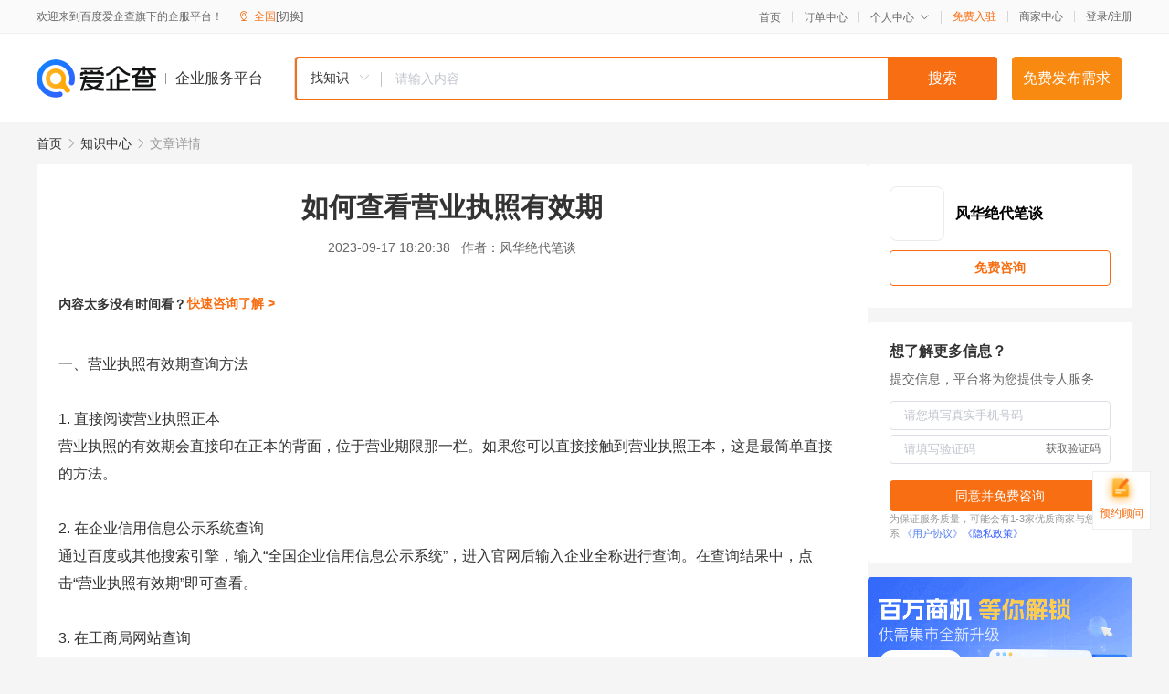

--- FILE ---
content_type: text/html; charset=UTF-8
request_url: https://yiqifu.baidu.com/cknowledge_10190811530
body_size: 3979
content:
<!DOCTYPE html><html><head><meta charset="UTF-8">  <title>如何查看营业执照有效期</title>   <meta name="keywords" content="工商局,电子营业执照,营业执照有效期">   <meta name="description" content="本文为您提供详细的步骤和指南，帮助您查看营业执照的有效期。包括查询营业执照有效性的方法，以及如何在工商局网站上查询电子营业执照。">  <meta http-equiv="X-UA-Compatible" content="IE=edge"><meta name="referrer" content="no-referrer-when-downgrade"><link rel="pre-connect" href="//qifu-pub.bj.bcebos.com/"><link rel="dns-prefetch" href="//qifu-pub.bj.bcebos.com/"><link rel="dns-prefetch" href="//ts.bdimg.com"><link rel="dns-prefetch" href="//himg.bdimg.com"><link rel="shortcut icon" href="//xinpub.cdn.bcebos.com/static/favicon.ico" type="image/x-icon">  <script type="text/javascript" src="//passport.baidu.com/passApi/js/uni_login_wrapper.js"></script><script src="https://xin-static.cdn.bcebos.com/law-m/js/template.js"></script> <link href="//xinpub.cdn.bcebos.com/aiqifu/static/1748572627/css/vendors.95232eab35f.css" rel="stylesheet"><link href="//xinpub.cdn.bcebos.com/aiqifu/static/1748572627/css/cknowledgedetail.f54973436a7.css" rel="stylesheet"> <script>/* eslint-disable */
        // 添加百度统计
        var _hmt = _hmt || [];
        (function () {
            var hm = document.createElement('script');
            hm.src = '//hm.baidu.com/hm.js?37e1bd75d9c0b74f7b4a8ba07566c281';
            hm.setAttribute('async', 'async');
            hm.setAttribute('defer', 'defer');
            var s = document.getElementsByTagName('script')[0];
            s.parentNode.insertBefore(hm, s);
        })();</script></head><body><div id="app">  </div><script>/* eslint-disable */  window.pageData = {"isLogin":0,"userName":null,"casapi":null,"passapi":"\/\/passport.baidu.com\/passApi\/js\/uni_login_wrapper.js","logoutUrl":"https:\/\/yiqifu.baidu.com\/\/cusercenter\/logout","logintype":0,"userPhoto":"https:\/\/himg.bdimg.com\/sys\/portrait\/item\/default.jpg","homePage":"https:\/\/yiqifu.baidu.com","passDomain":"https:\/\/passport.baidu.com","version":"V1.0.33","detail":{"id":"10190811530","onlineStatus":"1","title":"\u5982\u4f55\u67e5\u770b\u8425\u4e1a\u6267\u7167\u6709\u6548\u671f","author":"\u98ce\u534e\u7edd\u4ee3\u7b14\u8c08","logo":"http:\/\/cspd-video-frame.su.bcebos.com\/a58c5d6ab6b411ee84c685e33420c977.png","shopLink":"","publishTime":"2023-09-17 18:20:38","content":"\u4e00\u3001\u8425\u4e1a\u6267\u7167\u6709\u6548\u671f\u67e5\u8be2\u65b9\u6cd5<br><br>1. \u76f4\u63a5\u9605\u8bfb\u8425\u4e1a\u6267\u7167\u6b63\u672c<br>\u8425\u4e1a\u6267\u7167\u7684\u6709\u6548\u671f\u4f1a\u76f4\u63a5\u5370\u5728\u6b63\u672c\u7684\u80cc\u9762\uff0c\u4f4d\u4e8e\u8425\u4e1a\u671f\u9650\u90a3\u4e00\u680f\u3002\u5982\u679c\u60a8\u53ef\u4ee5\u76f4\u63a5\u63a5\u89e6\u5230\u8425\u4e1a\u6267\u7167\u6b63\u672c\uff0c\u8fd9\u662f\u6700\u7b80\u5355\u76f4\u63a5\u7684\u65b9\u6cd5\u3002<br><br>2. \u5728\u4f01\u4e1a\u4fe1\u7528\u4fe1\u606f\u516c\u793a\u7cfb\u7edf\u67e5\u8be2<br>\u901a\u8fc7\u767e\u5ea6\u6216\u5176\u4ed6\u641c\u7d22\u5f15\u64ce\uff0c\u8f93\u5165\u201c\u5168\u56fd\u4f01\u4e1a\u4fe1\u7528\u4fe1\u606f\u516c\u793a\u7cfb\u7edf\u201d\uff0c\u8fdb\u5165\u5b98\u7f51\u540e\u8f93\u5165\u4f01\u4e1a\u5168\u79f0\u8fdb\u884c\u67e5\u8be2\u3002\u5728\u67e5\u8be2\u7ed3\u679c\u4e2d\uff0c\u70b9\u51fb\u201c\u8425\u4e1a\u6267\u7167\u6709\u6548\u671f\u201d\u5373\u53ef\u67e5\u770b\u3002<br><br>3. \u5728\u5de5\u5546\u5c40\u7f51\u7ad9\u67e5\u8be2<br>\u6bcf\u4e2a\u5730\u533a\u7684\u5de5\u5546\u5c40\u90fd\u6709\u81ea\u5df1\u7684\u5b98\u65b9\u7f51\u7ad9\uff0c\u60a8\u53ef\u4ee5\u8fdb\u5165\u5f53\u5730\u5de5\u5546\u5c40\u7f51\u7ad9\uff0c\u5728\u201c\u4f01\u4e1a\u67e5\u8be2\u201d\u6216\u201c\u8425\u4e1a\u6267\u7167\u67e5\u8be2\u201d\u7b49\u9009\u9879\u4e2d\u9009\u62e9\u201c\u8425\u4e1a\u6267\u7167\u6709\u6548\u671f\u67e5\u8be2\u201d\u8fdb\u884c\u67e5\u8be2\u3002<br><br>\u4e8c\u3001\u7535\u5b50\u8425\u4e1a\u6267\u7167\u67e5\u8be2<br><br>\u968f\u7740\u65e0\u7eb8\u5316\u529e\u516c\u7684\u63a8\u8fdb\uff0c\u5f88\u591a\u5730\u533a\u5df2\u7ecf\u5b9e\u884c\u4e86\u7535\u5b50\u8425\u4e1a\u6267\u7167\u3002\u7535\u5b50\u8425\u4e1a\u6267\u7167\u662f\u7eb8\u8d28\u8425\u4e1a\u6267\u7167\u7684\u7535\u5b50\u7248\uff0c\u5177\u6709\u4e0e\u7eb8\u8d28\u8425\u4e1a\u6267\u7167\u540c\u7b49\u6cd5\u5f8b\u6548\u529b\u3002\u4ee5\u4e0b\u662f\u7535\u5b50\u8425\u4e1a\u6267\u7167\u7684\u67e5\u8be2\u6b65\u9aa4\uff1a<br><br>1. \u8fdb\u5165\u5de5\u5546\u5c40\u5b98\u7f51\uff0c\u70b9\u51fb\u201c\u7535\u5b50\u8425\u4e1a\u6267\u7167\u201d\u6216\u8005\u201c\u4e0b\u8f7d\u7535\u5b50\u8425\u4e1a\u6267\u7167\u201d\u9009\u9879\u3002<br>2. \u5728\u5f39\u51fa\u7684\u5bf9\u8bdd\u6846\u4e2d\u9009\u62e9\u201c\u4e0b\u8f7d\u672a\u51fa\u8bc1\u201d\u6216\u201c\u4f01\u4e1a\u4fe1\u606f\u67e5\u8be2\u201d\uff0c\u8fdb\u5165\u7535\u5b50\u8425\u4e1a\u6267\u7167\u4e0b\u8f7d\u9875\u9762\u3002<br>3. \u5728\u4e0b\u8f7d\u9875\u9762\u4e2d\uff0c\u53ef\u4ee5\u67e5\u770b\u7535\u5b50\u8425\u4e1a\u6267\u7167\u7684\u8be6\u7ec6\u4fe1\u606f\uff0c\u5305\u62ec\u4f01\u4e1a\u540d\u79f0\u3001\u7edf\u4e00\u793e\u4f1a\u4fe1\u7528\u4ee3\u7801\u3001\u4f4f\u6240\u3001\u6cd5\u5b9a\u4ee3\u8868\u4eba\u59d3\u540d\u7b49\u57fa\u672c\u4fe1\u606f\uff0c\u4ee5\u53ca\u8425\u4e1a\u6267\u7167\u7684\u6709\u6548\u671f\u3001\u8425\u4e1a\u671f\u9650\u7b49\u3002<br><br>\u4e09\u3001\u6ce8\u610f\u4e8b\u9879<br><br>1. \u5982\u679c\u60a8\u65e0\u6cd5\u76f4\u63a5\u63a5\u89e6\u5230\u7eb8\u8d28\u8425\u4e1a\u6267\u7167\uff0c\u6216\u8005\u5bf9\u7535\u5b50\u8425\u4e1a\u6267\u7167\u7684\u64cd\u4f5c\u4e0d\u719f\u6089\uff0c\u53ef\u4ee5\u5230\u5f53\u5730\u5de5\u5546\u5c40\u54a8\u8be2\u7a97\u53e3\u8fdb\u884c\u54a8\u8be2\u3002<br>2. \u5728\u67e5\u8be2\u548c\u4e0b\u8f7d\u7535\u5b50\u8425\u4e1a\u6267\u7167\u65f6\uff0c\u8bf7\u52a1\u5fc5\u786e\u8ba4\u7f51\u5740\u548c\u4e0b\u8f7d\u94fe\u63a5\u7684\u6b63\u786e\u6027\uff0c\u9632\u6b62\u4e0d\u6cd5\u5206\u5b50\u5229\u7528\u865a\u5047\u94fe\u63a5\u8fdb\u884c\u8bc8\u9a97\u3002<br>3. \u5982\u679c\u60a8\u53d1\u73b0\u81ea\u5df1\u7684\u8425\u4e1a\u6267\u7167\u6709\u6548\u671f\u5df2\u7ecf\u8fc7\u671f\u6216\u8005\u5373\u5c06\u8fc7\u671f\uff0c\u9700\u8981\u53ca\u65f6\u8fdb\u884c\u53d8\u66f4\u6216\u8005\u7eed\u5c55\u3002\u540c\u65f6\uff0c\u5728\u4efb\u4f55\u60c5\u51b5\u4e0b\uff0c\u5982\u679c\u60a8\u7684\u8425\u4e1a\u6267\u7167\u4e22\u5931\u6216\u88ab\u76d7\uff0c\u5e94\u7acb\u5373\u5411\u5de5\u5546\u5c40\u62a5\u544a\u5e76\u7533\u8bf7\u6302\u5931\u3002<br><br>\u56db\u3001\u5982\u4f55\u7eed\u5c55\u8425\u4e1a\u6267\u7167<br><br>1. \u5728\u8425\u4e1a\u6267\u7167\u6709\u6548\u671f\u5230\u671f\u524d\uff0c\u60a8\u9700\u8981\u51c6\u5907\u4ee5\u4e0b\u6750\u6599\uff1a\u4f01\u4e1a\u6cd5\u4eba\u8eab\u4efd\u8bc1\u590d\u5370\u4ef6\u3001\u516c\u53f8\u7ae0\u7a0b\u3001\u80a1\u4e1c\u4f1a\u51b3\u8bae\uff08\u7531\u6240\u6709\u80a1\u4e1c\u7b7e\u540d\uff09\u3001\u8425\u4e1a\u573a\u6240\u8bc1\u660e\uff08\u5982\u623f\u5c4b\u4ea7\u6743\u8bc1\u660e\u6216\u79df\u8d41\u5408\u540c\u7b49\uff09\u3001\u7a0e\u52a1\u767b\u8bb0\u8bc1\u7b49\u3002<br>2. \u5c06\u4ee5\u4e0a\u6750\u6599\u63d0\u4ea4\u7ed9\u5de5\u5546\u5c40\u5ba1\u6838\uff0c\u4e00\u822c\u9700\u89815-7\u4e2a\u5de5\u4f5c\u65e5\u5ba1\u6838\u5b8c\u6210\u3002\u5ba1\u6838\u901a\u8fc7\u540e\uff0c\u5de5\u5546\u5c40\u4f1a\u53d1\u51fa\u300a\u4f01\u4e1a\u6838\u51c6\u5ef6\u7eed\u767b\u8bb0\u901a\u77e5\u4e66\u300b\uff0c\u60a8\u9700\u8981\u6309\u7167\u901a\u77e5\u4e66\u7684\u8981\u6c42\u5b8c\u6210\u540e\u7eed\u64cd\u4f5c\u3002<br>3. \u5982\u679c\u60a8\u7684\u8425\u4e1a\u6267\u7167\u662f\u81ea\u52a8\u7eed\u671f\u7684\u7c7b\u578b\uff0c\u4e14\u60a8\u5e0c\u671b\u7ee7\u7eed\u7ecf\u8425\uff0c\u53ef\u4ee5\u5728\u5230\u671f\u524d\u7533\u8bf7\u81ea\u52a8\u7eed\u671f\u3002\u5177\u4f53\u64cd\u4f5c\u9700\u8981\u54a8\u8be2\u5f53\u5730\u5de5\u5546\u5c40\u3002<br><br>\u603b\u7ed3\uff1a\u901a\u8fc7\u4ee5\u4e0a\u65b9\u6cd5\uff0c\u60a8\u53ef\u4ee5\u8f7b\u677e\u67e5\u770b\u548c\u7eed\u5c55\u60a8\u7684\u8425\u4e1a\u6267\u7167\u3002\u8bf7\u52a1\u5fc5\u5173\u6ce8\u8425\u4e1a\u6267\u7167\u7684\u6709\u6548\u671f\uff0c\u5e76\u6309\u65f6\u8fdb\u884c\u7eed\u5c55\uff0c\u4ee5\u4fdd\u8bc1\u60a8\u7684\u4f01\u4e1a\u80fd\u591f\u5408\u6cd5\u3001\u987a\u5229\u5730\u8fd0\u8425\u3002\u5982\u6709\u5176\u4ed6\u7591\u95ee\u6216\u95ee\u9898\uff0c\u8bf7\u968f\u65f6\u5411\u5f53\u5730\u5de5\u5546\u5c40\u54a8\u8be2\u6216\u5bfb\u6c42\u5e2e\u52a9\u3002","summarization":"\u672c\u6587\u4e3a\u60a8\u63d0\u4f9b\u8be6\u7ec6\u7684\u6b65\u9aa4\u548c\u6307\u5357\uff0c\u5e2e\u52a9\u60a8\u67e5\u770b\u8425\u4e1a\u6267\u7167\u7684\u6709\u6548\u671f\u3002\u5305\u62ec\u67e5\u8be2\u8425\u4e1a\u6267\u7167\u6709\u6548\u6027\u7684\u65b9\u6cd5\uff0c\u4ee5\u53ca\u5982\u4f55\u5728\u5de5\u5546\u5c40\u7f51\u7ad9\u4e0a\u67e5\u8be2\u7535\u5b50\u8425\u4e1a\u6267\u7167\u3002","poster":"https:\/\/qifu-pub.bj.bcebos.com\/data\/pic\/2023-07\/9.jpg","video":"","videoPoster":"","shopId":0,"isVip":0,"topics":"","thirdIds":[],"keywords":["\u5de5\u5546\u5c40","\u7535\u5b50\u8425\u4e1a\u6267\u7167","\u8425\u4e1a\u6267\u7167\u6709\u6548\u671f"],"version":1707055016647.5,"source":"5","shoplevel":1,"hasPhone":false,"disclaimer":"<p>\u4f01\u4e1a\u670d\u52a1\u5e73\u53f0\u6e29\u99a8\u63d0\u793a<\/p>\n        <p>\u4ee5\u4e0a\u77e5\u8bc6\u5185\u5bb9\u4f9d\u6258\u6280\u672f\u80fd\u529b\u751f\u6210<\/p>\n        <p>\u5982\u60a8\u53d1\u73b0\u9875\u9762\u6709\u4efb\u4f55\u8fdd\u6cd5\u6216\u4fb5\u6743\u4fe1\u606f\uff0c\u8bf7\u63d0\u4f9b\u76f8\u5173\u6750\u6599\u81f3\u90ae\u7bb1ext_qfhelp@baidu.com\uff0c\u6211\u4eec\u4f1a\u53ca\u65f6\u6838\u67e5\u5904\u7406\u5e76\u56de\u590d\u3002<\/p>","tags":[],"company":"","authorTags":[],"articleMore":[]},"address":{"id":"100000","addrName":"\u5168\u56fd"},"result":{"title":"\u5982\u4f55\u67e5\u770b\u8425\u4e1a\u6267\u7167\u6709\u6548\u671f","keywords":"\u5de5\u5546\u5c40,\u7535\u5b50\u8425\u4e1a\u6267\u7167,\u8425\u4e1a\u6267\u7167\u6709\u6548\u671f","description":"\u672c\u6587\u4e3a\u60a8\u63d0\u4f9b\u8be6\u7ec6\u7684\u6b65\u9aa4\u548c\u6307\u5357\uff0c\u5e2e\u52a9\u60a8\u67e5\u770b\u8425\u4e1a\u6267\u7167\u7684\u6709\u6548\u671f\u3002\u5305\u62ec\u67e5\u8be2\u8425\u4e1a\u6267\u7167\u6709\u6548\u6027\u7684\u65b9\u6cd5\uff0c\u4ee5\u53ca\u5982\u4f55\u5728\u5de5\u5546\u5c40\u7f51\u7ad9\u4e0a\u67e5\u8be2\u7535\u5b50\u8425\u4e1a\u6267\u7167\u3002"},"hotCates":["\u516c\u53f8\u6ce8\u518c\u670d\u52a1","\u5546\u6807\u6ce8\u518c\u670d\u52a1","\u4ee3\u7406\u8bb0\u8d26\u670d\u52a1","\u5de5\u5546\u53d8\u66f4\u670d\u52a1"]} || {};

        /* eslint-enable */</script> <script src="//xinpub.cdn.bcebos.com/aiqifu/static/1748572627/js/0.a8be39429dd.js"></script><script src="//xinpub.cdn.bcebos.com/aiqifu/static/1748572627/js/cknowledgedetail.5f57be0d119.js"></script> </body></html>